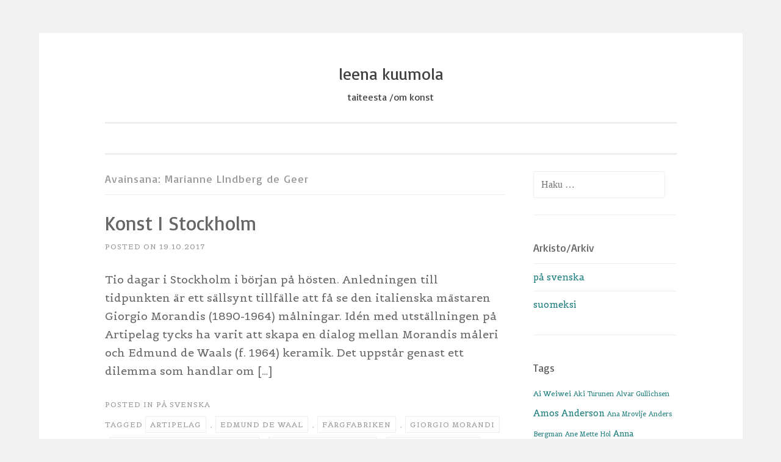

--- FILE ---
content_type: text/html; charset=UTF-8
request_url: https://www.leenakuumola.fi/tag/marianne-lindberg-de-geer/
body_size: 11911
content:
<!DOCTYPE html>
<html lang="fi">
<head>
<meta charset="UTF-8">
<meta name="viewport" content="width=device-width, initial-scale=1">
<link rel="profile" href="http://gmpg.org/xfn/11">
<link rel="pingback" href="https://www.leenakuumola.fi/xmlrpc.php">

<title>Marianne LIndberg de Geer &#8211; leena kuumola</title>
<meta name='robots' content='max-image-preview:large' />
<link rel='dns-prefetch' href='//fonts.googleapis.com' />
<link rel="alternate" type="application/rss+xml" title="leena kuumola &raquo; syöte" href="https://www.leenakuumola.fi/feed/" />
<link rel="alternate" type="application/rss+xml" title="leena kuumola &raquo; kommenttien syöte" href="https://www.leenakuumola.fi/comments/feed/" />
<link rel="alternate" type="application/rss+xml" title="leena kuumola &raquo; Marianne LIndberg de Geer avainsanan RSS-syöte" href="https://www.leenakuumola.fi/tag/marianne-lindberg-de-geer/feed/" />
<style id='wp-img-auto-sizes-contain-inline-css' type='text/css'>
img:is([sizes=auto i],[sizes^="auto," i]){contain-intrinsic-size:3000px 1500px}
/*# sourceURL=wp-img-auto-sizes-contain-inline-css */
</style>

<style id='wp-emoji-styles-inline-css' type='text/css'>

	img.wp-smiley, img.emoji {
		display: inline !important;
		border: none !important;
		box-shadow: none !important;
		height: 1em !important;
		width: 1em !important;
		margin: 0 0.07em !important;
		vertical-align: -0.1em !important;
		background: none !important;
		padding: 0 !important;
	}
/*# sourceURL=wp-emoji-styles-inline-css */
</style>
<link rel='stylesheet' id='wp-block-library-css' href='https://www.leenakuumola.fi/wp-includes/css/dist/block-library/style.min.css?ver=6.9' type='text/css' media='all' />
<style id='global-styles-inline-css' type='text/css'>
:root{--wp--preset--aspect-ratio--square: 1;--wp--preset--aspect-ratio--4-3: 4/3;--wp--preset--aspect-ratio--3-4: 3/4;--wp--preset--aspect-ratio--3-2: 3/2;--wp--preset--aspect-ratio--2-3: 2/3;--wp--preset--aspect-ratio--16-9: 16/9;--wp--preset--aspect-ratio--9-16: 9/16;--wp--preset--color--black: #000000;--wp--preset--color--cyan-bluish-gray: #abb8c3;--wp--preset--color--white: #ffffff;--wp--preset--color--pale-pink: #f78da7;--wp--preset--color--vivid-red: #cf2e2e;--wp--preset--color--luminous-vivid-orange: #ff6900;--wp--preset--color--luminous-vivid-amber: #fcb900;--wp--preset--color--light-green-cyan: #7bdcb5;--wp--preset--color--vivid-green-cyan: #00d084;--wp--preset--color--pale-cyan-blue: #8ed1fc;--wp--preset--color--vivid-cyan-blue: #0693e3;--wp--preset--color--vivid-purple: #9b51e0;--wp--preset--gradient--vivid-cyan-blue-to-vivid-purple: linear-gradient(135deg,rgb(6,147,227) 0%,rgb(155,81,224) 100%);--wp--preset--gradient--light-green-cyan-to-vivid-green-cyan: linear-gradient(135deg,rgb(122,220,180) 0%,rgb(0,208,130) 100%);--wp--preset--gradient--luminous-vivid-amber-to-luminous-vivid-orange: linear-gradient(135deg,rgb(252,185,0) 0%,rgb(255,105,0) 100%);--wp--preset--gradient--luminous-vivid-orange-to-vivid-red: linear-gradient(135deg,rgb(255,105,0) 0%,rgb(207,46,46) 100%);--wp--preset--gradient--very-light-gray-to-cyan-bluish-gray: linear-gradient(135deg,rgb(238,238,238) 0%,rgb(169,184,195) 100%);--wp--preset--gradient--cool-to-warm-spectrum: linear-gradient(135deg,rgb(74,234,220) 0%,rgb(151,120,209) 20%,rgb(207,42,186) 40%,rgb(238,44,130) 60%,rgb(251,105,98) 80%,rgb(254,248,76) 100%);--wp--preset--gradient--blush-light-purple: linear-gradient(135deg,rgb(255,206,236) 0%,rgb(152,150,240) 100%);--wp--preset--gradient--blush-bordeaux: linear-gradient(135deg,rgb(254,205,165) 0%,rgb(254,45,45) 50%,rgb(107,0,62) 100%);--wp--preset--gradient--luminous-dusk: linear-gradient(135deg,rgb(255,203,112) 0%,rgb(199,81,192) 50%,rgb(65,88,208) 100%);--wp--preset--gradient--pale-ocean: linear-gradient(135deg,rgb(255,245,203) 0%,rgb(182,227,212) 50%,rgb(51,167,181) 100%);--wp--preset--gradient--electric-grass: linear-gradient(135deg,rgb(202,248,128) 0%,rgb(113,206,126) 100%);--wp--preset--gradient--midnight: linear-gradient(135deg,rgb(2,3,129) 0%,rgb(40,116,252) 100%);--wp--preset--font-size--small: 13px;--wp--preset--font-size--medium: 20px;--wp--preset--font-size--large: 36px;--wp--preset--font-size--x-large: 42px;--wp--preset--spacing--20: 0.44rem;--wp--preset--spacing--30: 0.67rem;--wp--preset--spacing--40: 1rem;--wp--preset--spacing--50: 1.5rem;--wp--preset--spacing--60: 2.25rem;--wp--preset--spacing--70: 3.38rem;--wp--preset--spacing--80: 5.06rem;--wp--preset--shadow--natural: 6px 6px 9px rgba(0, 0, 0, 0.2);--wp--preset--shadow--deep: 12px 12px 50px rgba(0, 0, 0, 0.4);--wp--preset--shadow--sharp: 6px 6px 0px rgba(0, 0, 0, 0.2);--wp--preset--shadow--outlined: 6px 6px 0px -3px rgb(255, 255, 255), 6px 6px rgb(0, 0, 0);--wp--preset--shadow--crisp: 6px 6px 0px rgb(0, 0, 0);}:where(.is-layout-flex){gap: 0.5em;}:where(.is-layout-grid){gap: 0.5em;}body .is-layout-flex{display: flex;}.is-layout-flex{flex-wrap: wrap;align-items: center;}.is-layout-flex > :is(*, div){margin: 0;}body .is-layout-grid{display: grid;}.is-layout-grid > :is(*, div){margin: 0;}:where(.wp-block-columns.is-layout-flex){gap: 2em;}:where(.wp-block-columns.is-layout-grid){gap: 2em;}:where(.wp-block-post-template.is-layout-flex){gap: 1.25em;}:where(.wp-block-post-template.is-layout-grid){gap: 1.25em;}.has-black-color{color: var(--wp--preset--color--black) !important;}.has-cyan-bluish-gray-color{color: var(--wp--preset--color--cyan-bluish-gray) !important;}.has-white-color{color: var(--wp--preset--color--white) !important;}.has-pale-pink-color{color: var(--wp--preset--color--pale-pink) !important;}.has-vivid-red-color{color: var(--wp--preset--color--vivid-red) !important;}.has-luminous-vivid-orange-color{color: var(--wp--preset--color--luminous-vivid-orange) !important;}.has-luminous-vivid-amber-color{color: var(--wp--preset--color--luminous-vivid-amber) !important;}.has-light-green-cyan-color{color: var(--wp--preset--color--light-green-cyan) !important;}.has-vivid-green-cyan-color{color: var(--wp--preset--color--vivid-green-cyan) !important;}.has-pale-cyan-blue-color{color: var(--wp--preset--color--pale-cyan-blue) !important;}.has-vivid-cyan-blue-color{color: var(--wp--preset--color--vivid-cyan-blue) !important;}.has-vivid-purple-color{color: var(--wp--preset--color--vivid-purple) !important;}.has-black-background-color{background-color: var(--wp--preset--color--black) !important;}.has-cyan-bluish-gray-background-color{background-color: var(--wp--preset--color--cyan-bluish-gray) !important;}.has-white-background-color{background-color: var(--wp--preset--color--white) !important;}.has-pale-pink-background-color{background-color: var(--wp--preset--color--pale-pink) !important;}.has-vivid-red-background-color{background-color: var(--wp--preset--color--vivid-red) !important;}.has-luminous-vivid-orange-background-color{background-color: var(--wp--preset--color--luminous-vivid-orange) !important;}.has-luminous-vivid-amber-background-color{background-color: var(--wp--preset--color--luminous-vivid-amber) !important;}.has-light-green-cyan-background-color{background-color: var(--wp--preset--color--light-green-cyan) !important;}.has-vivid-green-cyan-background-color{background-color: var(--wp--preset--color--vivid-green-cyan) !important;}.has-pale-cyan-blue-background-color{background-color: var(--wp--preset--color--pale-cyan-blue) !important;}.has-vivid-cyan-blue-background-color{background-color: var(--wp--preset--color--vivid-cyan-blue) !important;}.has-vivid-purple-background-color{background-color: var(--wp--preset--color--vivid-purple) !important;}.has-black-border-color{border-color: var(--wp--preset--color--black) !important;}.has-cyan-bluish-gray-border-color{border-color: var(--wp--preset--color--cyan-bluish-gray) !important;}.has-white-border-color{border-color: var(--wp--preset--color--white) !important;}.has-pale-pink-border-color{border-color: var(--wp--preset--color--pale-pink) !important;}.has-vivid-red-border-color{border-color: var(--wp--preset--color--vivid-red) !important;}.has-luminous-vivid-orange-border-color{border-color: var(--wp--preset--color--luminous-vivid-orange) !important;}.has-luminous-vivid-amber-border-color{border-color: var(--wp--preset--color--luminous-vivid-amber) !important;}.has-light-green-cyan-border-color{border-color: var(--wp--preset--color--light-green-cyan) !important;}.has-vivid-green-cyan-border-color{border-color: var(--wp--preset--color--vivid-green-cyan) !important;}.has-pale-cyan-blue-border-color{border-color: var(--wp--preset--color--pale-cyan-blue) !important;}.has-vivid-cyan-blue-border-color{border-color: var(--wp--preset--color--vivid-cyan-blue) !important;}.has-vivid-purple-border-color{border-color: var(--wp--preset--color--vivid-purple) !important;}.has-vivid-cyan-blue-to-vivid-purple-gradient-background{background: var(--wp--preset--gradient--vivid-cyan-blue-to-vivid-purple) !important;}.has-light-green-cyan-to-vivid-green-cyan-gradient-background{background: var(--wp--preset--gradient--light-green-cyan-to-vivid-green-cyan) !important;}.has-luminous-vivid-amber-to-luminous-vivid-orange-gradient-background{background: var(--wp--preset--gradient--luminous-vivid-amber-to-luminous-vivid-orange) !important;}.has-luminous-vivid-orange-to-vivid-red-gradient-background{background: var(--wp--preset--gradient--luminous-vivid-orange-to-vivid-red) !important;}.has-very-light-gray-to-cyan-bluish-gray-gradient-background{background: var(--wp--preset--gradient--very-light-gray-to-cyan-bluish-gray) !important;}.has-cool-to-warm-spectrum-gradient-background{background: var(--wp--preset--gradient--cool-to-warm-spectrum) !important;}.has-blush-light-purple-gradient-background{background: var(--wp--preset--gradient--blush-light-purple) !important;}.has-blush-bordeaux-gradient-background{background: var(--wp--preset--gradient--blush-bordeaux) !important;}.has-luminous-dusk-gradient-background{background: var(--wp--preset--gradient--luminous-dusk) !important;}.has-pale-ocean-gradient-background{background: var(--wp--preset--gradient--pale-ocean) !important;}.has-electric-grass-gradient-background{background: var(--wp--preset--gradient--electric-grass) !important;}.has-midnight-gradient-background{background: var(--wp--preset--gradient--midnight) !important;}.has-small-font-size{font-size: var(--wp--preset--font-size--small) !important;}.has-medium-font-size{font-size: var(--wp--preset--font-size--medium) !important;}.has-large-font-size{font-size: var(--wp--preset--font-size--large) !important;}.has-x-large-font-size{font-size: var(--wp--preset--font-size--x-large) !important;}
/*# sourceURL=global-styles-inline-css */
</style>

<style id='classic-theme-styles-inline-css' type='text/css'>
/*! This file is auto-generated */
.wp-block-button__link{color:#fff;background-color:#32373c;border-radius:9999px;box-shadow:none;text-decoration:none;padding:calc(.667em + 2px) calc(1.333em + 2px);font-size:1.125em}.wp-block-file__button{background:#32373c;color:#fff;text-decoration:none}
/*# sourceURL=/wp-includes/css/classic-themes.min.css */
</style>
<link rel='stylesheet' id='sosimple-style-css' href='https://www.leenakuumola.fi/wp-content/themes/sosimple/style.css?ver=6.9' type='text/css' media='all' />
<link rel='stylesheet' id='sosimple-fonts-css' href='//fonts.googleapis.com/css?family=Basic%7CBelgrano&#038;subset=latin%2Clatin-ext' type='text/css' media='all' />
<link rel='stylesheet' id='genericons-css' href='https://www.leenakuumola.fi/wp-content/themes/sosimple/genericons/genericons.css?ver=3.0.3' type='text/css' media='all' />
<script type="text/javascript" src="https://www.leenakuumola.fi/wp-includes/js/jquery/jquery.min.js?ver=3.7.1" id="jquery-core-js"></script>
<script type="text/javascript" src="https://www.leenakuumola.fi/wp-includes/js/jquery/jquery-migrate.min.js?ver=3.4.1" id="jquery-migrate-js"></script>
<link rel="https://api.w.org/" href="https://www.leenakuumola.fi/wp-json/" /><link rel="alternate" title="JSON" type="application/json" href="https://www.leenakuumola.fi/wp-json/wp/v2/tags/311" /><link rel="EditURI" type="application/rsd+xml" title="RSD" href="https://www.leenakuumola.fi/xmlrpc.php?rsd" />
<meta name="generator" content="WordPress 6.9" />
<style type="text/css">@import url(//fonts.googleapis.com/css?family=Basic);
@import url(//fonts.googleapis.com/css?family=Belgrano);h1, h2, h3, h4, h5, h6 { font-family: "Basic" !important }
body, .herotext, .herobuttons .button { font-family: "Belgrano" !important }</style>	<style type="text/css">
			.site-title a,
		.site-description {
			color: #444444;
		}
		</style>
	<style type="text/css" id="custom-background-css">
body.custom-background { background-color: #f2f2f2; }
</style>
	</head>

<body class="archive tag tag-marianne-lindberg-de-geer tag-311 custom-background wp-theme-sosimple">
<div id="page" class="hfeed site">
	<a class="skip-link screen-reader-text" href="#content">Skip to content</a>

	<header id="masthead" class="site-header" role="banner">
		<div class="site-branding">
						
						    <hgroup>
			        <h1 class='site-title'><a href='https://www.leenakuumola.fi/' title='leena kuumola' rel='home'>leena kuumola</a></h1>
			        <h2 class='site-description'>taiteesta /om konst</h2>
			    </hgroup>
					</div><!-- .site-branding -->

		<nav id="site-navigation" class="main-navigation" role="navigation">
			<button class="menu-toggle" aria-controls="primary-menu" aria-expanded="false">Primary Menu</button>
			<div id="primary-menu" class="menu"></div>
		</nav><!-- #site-navigation -->
	</header><!-- #masthead -->

	<div class="sosimple-breadcrumbs">
			</div><!-- .sosimple-breadcrumbs -->

	

	<div id="content" class="site-content">

	<div id="primary" class="content-area">
		<main id="main" class="site-main" role="main">

		
			<header class="page-header">
				<h1 class="page-title">Avainsana: <span>Marianne LIndberg de Geer</span></h1>			</header><!-- .page-header -->

						
				
<article id="post-811" class="post-811 post type-post status-publish format-standard hentry category-arkiv-pa-svenska tag-artipelag tag-edmund-de-waal tag-fargfabriken tag-giorgio-morandi tag-marianne-lindberg-de-geer tag-marie-louise-ekman tag-moderna-museet">
	<header class="entry-header">
		<h1 class="entry-title"><a href="https://www.leenakuumola.fi/arkiv-pa-svenska/konst-i-stockholm/" rel="bookmark">Konst i Stockholm</a></h1>
				<div class="entry-meta">
			<span class="posted-on">Posted on <a href="https://www.leenakuumola.fi/arkiv-pa-svenska/konst-i-stockholm/" rel="bookmark"><time class="entry-date published" datetime="2017-10-19T21:47:01+03:00">19.10.2017</time><time class="updated" datetime="2018-11-24T12:27:17+02:00">24.11.2018</time></a></span><span class="byline"> by <span class="author vcard"><a class="url fn n" href="https://www.leenakuumola.fi/author/admin/">Leena</a></span></span>		</div><!-- .entry-meta -->
			</header><!-- .entry-header -->
		<div class="entry-content">

	<p>Tio dagar i Stockholm i början på hösten. Anledningen till tidpunkten är ett sällsynt tillfälle att få se den italienska mästaren Giorgio Morandis (1890-1964) målningar. Idén med utställningen på Artipelag tycks ha varit att skapa en dialog mellan Morandis måleri och Edmund de Waals (f. 1964) keramik. Det uppstår genast ett dilemma som handlar om [&hellip;]</p>
			</div><!-- .entry-content -->

	<footer class="entry-footer">
		<span class="cat-links">Posted in <a href="https://www.leenakuumola.fi/category/arkiv-pa-svenska/" rel="category tag">på svenska</a></span><span class="tags-links">Tagged <a href="https://www.leenakuumola.fi/tag/artipelag/" rel="tag">Artipelag</a>, <a href="https://www.leenakuumola.fi/tag/edmund-de-waal/" rel="tag">Edmund de Waal</a>, <a href="https://www.leenakuumola.fi/tag/fargfabriken/" rel="tag">Färgfabriken</a>, <a href="https://www.leenakuumola.fi/tag/giorgio-morandi/" rel="tag">Giorgio Morandi</a>, <a href="https://www.leenakuumola.fi/tag/marianne-lindberg-de-geer/" rel="tag">Marianne LIndberg de Geer</a>, <a href="https://www.leenakuumola.fi/tag/marie-louise-ekman/" rel="tag">Marie Louise Ekman</a>, <a href="https://www.leenakuumola.fi/tag/moderna-museet/" rel="tag">Moderna museet</a></span>	</footer><!-- .entry-footer -->
</article><!-- #post-## -->

			
			
		
		</main><!-- #main -->
	</div><!-- #primary -->


<div id="secondary" class="widget-area" role="complementary">
	<aside id="search-2" class="widget widget_search"><form role="search" method="get" class="search-form" action="https://www.leenakuumola.fi/">
				<label>
					<span class="screen-reader-text">Haku:</span>
					<input type="search" class="search-field" placeholder="Haku &hellip;" value="" name="s" />
				</label>
				<input type="submit" class="search-submit" value="Hae" />
			</form></aside><aside id="categories-4" class="widget widget_categories"><h1 class="widget-title">Arkisto/Arkiv</h1>
			<ul>
					<li class="cat-item cat-item-5"><a href="https://www.leenakuumola.fi/category/arkiv-pa-svenska/">på svenska</a>
</li>
	<li class="cat-item cat-item-4"><a href="https://www.leenakuumola.fi/category/arkisto-suomeksi/">suomeksi</a>
</li>
			</ul>

			</aside><aside id="f2-tagcloud-2" class="widget widget_f2-tagcloud"><h1 class="widget-title">Tags</h1><div class="tagcloud"><a href="https://www.leenakuumola.fi/tag/ai-weiwei/" class="tag-cloud-link tag-link-17 tag-link-position-1" style="font-size: 9.1943127962085pt;" aria-label="Ai Weiwei (2 kohdetta)">Ai Weiwei</a>
<a href="https://www.leenakuumola.fi/tag/aki-turunen/" class="tag-cloud-link tag-link-242 tag-link-position-2" style="font-size: 8pt;" aria-label="Aki Turunen (1 kohde)">Aki Turunen</a>
<a href="https://www.leenakuumola.fi/tag/alvar-gullichsen/" class="tag-cloud-link tag-link-350 tag-link-position-3" style="font-size: 8pt;" aria-label="Alvar Gullichsen (1 kohde)">Alvar Gullichsen</a>
<a href="https://www.leenakuumola.fi/tag/amos-anderson/" class="tag-cloud-link tag-link-141 tag-link-position-4" style="font-size: 11.184834123223pt;" aria-label="Amos Anderson (5 kohdetta)">Amos Anderson</a>
<a href="https://www.leenakuumola.fi/tag/ana-mrovlje/" class="tag-cloud-link tag-link-335 tag-link-position-5" style="font-size: 8pt;" aria-label="Ana Mrovlje (1 kohde)">Ana Mrovlje</a>
<a href="https://www.leenakuumola.fi/tag/anders-bergman/" class="tag-cloud-link tag-link-246 tag-link-position-6" style="font-size: 8pt;" aria-label="Anders Bergman (1 kohde)">Anders Bergman</a>
<a href="https://www.leenakuumola.fi/tag/ane-mette-hol/" class="tag-cloud-link tag-link-235 tag-link-position-7" style="font-size: 8pt;" aria-label="Ane Mette Hol (1 kohde)">Ane Mette Hol</a>
<a href="https://www.leenakuumola.fi/tag/anna-retulainen/" class="tag-cloud-link tag-link-31 tag-link-position-8" style="font-size: 9.9905213270142pt;" aria-label="Anna Retulainen (3 kohdetta)">Anna Retulainen</a>
<a href="https://www.leenakuumola.fi/tag/anna-uddenberg/" class="tag-cloud-link tag-link-313 tag-link-position-9" style="font-size: 8pt;" aria-label="Anna Uddenberg (1 kohde)">Anna Uddenberg</a>
<a href="https://www.leenakuumola.fi/tag/anna-ulff/" class="tag-cloud-link tag-link-283 tag-link-position-10" style="font-size: 8pt;" aria-label="Anna Ulff (1 kohde)">Anna Ulff</a>
<a href="https://www.leenakuumola.fi/tag/anssi-pulkkinen/" class="tag-cloud-link tag-link-201 tag-link-position-11" style="font-size: 9.1943127962085pt;" aria-label="Anssi Pulkkinen (2 kohdetta)">Anssi Pulkkinen</a>
<a href="https://www.leenakuumola.fi/tag/antti-keitila/" class="tag-cloud-link tag-link-51 tag-link-position-12" style="font-size: 9.1943127962085pt;" aria-label="Antti Keitilä (2 kohdetta)">Antti Keitilä</a>
<a href="https://www.leenakuumola.fi/tag/antti-nyyssola/" class="tag-cloud-link tag-link-203 tag-link-position-13" style="font-size: 9.1943127962085pt;" aria-label="Antti Nyyssölä (2 kohdetta)">Antti Nyyssölä</a>
<a href="https://www.leenakuumola.fi/tag/antti-oikarinen/" class="tag-cloud-link tag-link-114 tag-link-position-14" style="font-size: 9.1943127962085pt;" aria-label="Antti Oikarinen (2 kohdetta)">Antti Oikarinen</a>
<a href="https://www.leenakuumola.fi/tag/anu-tuominen/" class="tag-cloud-link tag-link-237 tag-link-position-15" style="font-size: 9.1943127962085pt;" aria-label="Anu Tuominen (2 kohdetta)">Anu Tuominen</a>
<a href="https://www.leenakuumola.fi/tag/ars11/" class="tag-cloud-link tag-link-181 tag-link-position-16" style="font-size: 9.1943127962085pt;" aria-label="ARS11 (2 kohdetta)">ARS11</a>
<a href="https://www.leenakuumola.fi/tag/artipelag/" class="tag-cloud-link tag-link-306 tag-link-position-17" style="font-size: 8pt;" aria-label="Artipelag (1 kohde)">Artipelag</a>
<a href="https://www.leenakuumola.fi/tag/bangkok/" class="tag-cloud-link tag-link-145 tag-link-position-18" style="font-size: 9.1943127962085pt;" aria-label="Bangkok (2 kohdetta)">Bangkok</a>
<a href="https://www.leenakuumola.fi/tag/berliini/" class="tag-cloud-link tag-link-323 tag-link-position-19" style="font-size: 8pt;" aria-label="Berliini (1 kohde)">Berliini</a>
<a href="https://www.leenakuumola.fi/tag/beryl-furman/" class="tag-cloud-link tag-link-348 tag-link-position-20" style="font-size: 8pt;" aria-label="Beryl Furman (1 kohde)">Beryl Furman</a>
<a href="https://www.leenakuumola.fi/tag/bildkonstakademin/" class="tag-cloud-link tag-link-42 tag-link-position-21" style="font-size: 12.909952606635pt;" aria-label="Bildkonstakademin (10 kohdetta)">Bildkonstakademin</a>
<a href="https://www.leenakuumola.fi/tag/carolus-enckell/" class="tag-cloud-link tag-link-142 tag-link-position-22" style="font-size: 9.9905213270142pt;" aria-label="Carolus Enckell (3 kohdetta)">Carolus Enckell</a>
<a href="https://www.leenakuumola.fi/tag/charlotta-ostlund/" class="tag-cloud-link tag-link-14 tag-link-position-23" style="font-size: 9.9905213270142pt;" aria-label="Charlotta Östlund (3 kohdetta)">Charlotta Östlund</a>
<a href="https://www.leenakuumola.fi/tag/christina-backsbacka/" class="tag-cloud-link tag-link-361 tag-link-position-24" style="font-size: 8pt;" aria-label="Christina Bäcksbacka (1 kohde)">Christina Bäcksbacka</a>
<a href="https://www.leenakuumola.fi/tag/christine-odlund/" class="tag-cloud-link tag-link-287 tag-link-position-25" style="font-size: 8pt;" aria-label="Christine Ödlund (1 kohde)">Christine Ödlund</a>
<a href="https://www.leenakuumola.fi/tag/denise-ziegler/" class="tag-cloud-link tag-link-80 tag-link-position-26" style="font-size: 10.654028436019pt;" aria-label="Denise Ziegler (4 kohdetta)">Denise Ziegler</a>
<a href="https://www.leenakuumola.fi/tag/diego-bruno/" class="tag-cloud-link tag-link-236 tag-link-position-27" style="font-size: 8pt;" aria-label="Diego Bruno (1 kohde)">Diego Bruno</a>
<a href="https://www.leenakuumola.fi/tag/donna-kukama/" class="tag-cloud-link tag-link-320 tag-link-position-28" style="font-size: 8pt;" aria-label="Donna Kukama (1 kohde)">Donna Kukama</a>
<a href="https://www.leenakuumola.fi/tag/ebba-bohlin/" class="tag-cloud-link tag-link-233 tag-link-position-29" style="font-size: 8pt;" aria-label="Ebba Bohlin (1 kohde)">Ebba Bohlin</a>
<a href="https://www.leenakuumola.fi/tag/edmund-de-waal/" class="tag-cloud-link tag-link-308 tag-link-position-30" style="font-size: 8pt;" aria-label="Edmund de Waal (1 kohde)">Edmund de Waal</a>
<a href="https://www.leenakuumola.fi/tag/eija-liisa-ahtila/" class="tag-cloud-link tag-link-74 tag-link-position-31" style="font-size: 9.1943127962085pt;" aria-label="Eija-Liisa Ahtila (2 kohdetta)">Eija-Liisa Ahtila</a>
<a href="https://www.leenakuumola.fi/tag/elina-brotherus/" class="tag-cloud-link tag-link-79 tag-link-position-32" style="font-size: 9.1943127962085pt;" aria-label="Elina Brotherus (2 kohdetta)">Elina Brotherus</a>
<a href="https://www.leenakuumola.fi/tag/elina-merenmies/" class="tag-cloud-link tag-link-195 tag-link-position-33" style="font-size: 9.9905213270142pt;" aria-label="Elina Merenmies (3 kohdetta)">Elina Merenmies</a>
<a href="https://www.leenakuumola.fi/tag/elina-talvensaari/" class="tag-cloud-link tag-link-354 tag-link-position-34" style="font-size: 8pt;" aria-label="Elina Talvensaari (1 kohde)">Elina Talvensaari</a>
<a href="https://www.leenakuumola.fi/tag/elsa-salonen/" class="tag-cloud-link tag-link-364 tag-link-position-35" style="font-size: 8pt;" aria-label="Elsa Salonen (1 kohde)">Elsa Salonen</a>
<a href="https://www.leenakuumola.fi/tag/emma/" class="tag-cloud-link tag-link-281 tag-link-position-36" style="font-size: 9.1943127962085pt;" aria-label="Emma (2 kohdetta)">Emma</a>
<a href="https://www.leenakuumola.fi/tag/emma-ronnholm/" class="tag-cloud-link tag-link-238 tag-link-position-37" style="font-size: 9.1943127962085pt;" aria-label="Emma Rönnholm (2 kohdetta)">Emma Rönnholm</a>
<a href="https://www.leenakuumola.fi/tag/ernst-mether-borgstrom/" class="tag-cloud-link tag-link-321 tag-link-position-38" style="font-size: 8pt;" aria-label="Ernst Mether-Borgström (1 kohde)">Ernst Mether-Borgström</a>
<a href="https://www.leenakuumola.fi/tag/fikret-atay/" class="tag-cloud-link tag-link-230 tag-link-position-39" style="font-size: 8pt;" aria-label="Fikret Atay (1 kohde)">Fikret Atay</a>
<a href="https://www.leenakuumola.fi/tag/forum-box/" class="tag-cloud-link tag-link-143 tag-link-position-40" style="font-size: 13.971563981043pt;" aria-label="Forum Box (15 kohdetta)">Forum Box</a>
<a href="https://www.leenakuumola.fi/tag/fargfabriken/" class="tag-cloud-link tag-link-309 tag-link-position-41" style="font-size: 8pt;" aria-label="Färgfabriken (1 kohde)">Färgfabriken</a>
<a href="https://www.leenakuumola.fi/tag/galerie-anhava/" class="tag-cloud-link tag-link-136 tag-link-position-42" style="font-size: 13.971563981043pt;" aria-label="Galerie Anhava (15 kohdetta)">Galerie Anhava</a>
<a href="https://www.leenakuumola.fi/tag/galerie-forsblom/" class="tag-cloud-link tag-link-144 tag-link-position-43" style="font-size: 11.184834123223pt;" aria-label="Galerie Forsblom (5 kohdetta)">Galerie Forsblom</a>
<a href="https://www.leenakuumola.fi/tag/galleria-ama/" class="tag-cloud-link tag-link-164 tag-link-position-44" style="font-size: 9.9905213270142pt;" aria-label="galleria Ama (3 kohdetta)">galleria Ama</a>
<a href="https://www.leenakuumola.fi/tag/galleria-heino/" class="tag-cloud-link tag-link-156 tag-link-position-45" style="font-size: 10.654028436019pt;" aria-label="galleria Heino (4 kohdetta)">galleria Heino</a>
<a href="https://www.leenakuumola.fi/tag/galleria-huuto-thomas-westphal-anna-seppala/" class="tag-cloud-link tag-link-332 tag-link-position-46" style="font-size: 8pt;" aria-label="GALLERIA HUUTO THOMAS WESTPHAL ANNA SEPPÄLÄ (1 kohde)">GALLERIA HUUTO THOMAS WESTPHAL ANNA SEPPÄLÄ</a>
<a href="https://www.leenakuumola.fi/tag/galleria-katariina/" class="tag-cloud-link tag-link-134 tag-link-position-47" style="font-size: 9.1943127962085pt;" aria-label="Galleria Katariina (2 kohdetta)">Galleria Katariina</a>
<a href="https://www.leenakuumola.fi/tag/galleria-lapinlahti/" class="tag-cloud-link tag-link-302 tag-link-position-48" style="font-size: 8pt;" aria-label="Galleria Lapinlahti (1 kohde)">Galleria Lapinlahti</a>
<a href="https://www.leenakuumola.fi/tag/galleria-muu/" class="tag-cloud-link tag-link-327 tag-link-position-49" style="font-size: 8pt;" aria-label="Galleria Muu (1 kohde)">Galleria Muu</a>
<a href="https://www.leenakuumola.fi/tag/galleria-sculptor/" class="tag-cloud-link tag-link-328 tag-link-position-50" style="font-size: 9.9905213270142pt;" aria-label="Galleria Sculptor (3 kohdetta)">Galleria Sculptor</a>
<a href="https://www.leenakuumola.fi/tag/galleri-heino/" class="tag-cloud-link tag-link-158 tag-link-position-51" style="font-size: 9.1943127962085pt;" aria-label="galleri Heino (2 kohdetta)">galleri Heino</a>
<a href="https://www.leenakuumola.fi/tag/galleri-huuto/" class="tag-cloud-link tag-link-210 tag-link-position-52" style="font-size: 9.1943127962085pt;" aria-label="galleri Huuto (2 kohdetta)">galleri Huuto</a>
<a href="https://www.leenakuumola.fi/tag/galleri-jangva/" class="tag-cloud-link tag-link-198 tag-link-position-53" style="font-size: 9.1943127962085pt;" aria-label="galleri Jangva (2 kohdetta)">galleri Jangva</a>
<a href="https://www.leenakuumola.fi/tag/galleri-sinne/" class="tag-cloud-link tag-link-131 tag-link-position-54" style="font-size: 13.838862559242pt;" aria-label="galleri Sinne (14 kohdetta)">galleri Sinne</a>
<a href="https://www.leenakuumola.fi/tag/giorgio-morandi/" class="tag-cloud-link tag-link-307 tag-link-position-55" style="font-size: 8pt;" aria-label="Giorgio Morandi (1 kohde)">Giorgio Morandi</a>
<a href="https://www.leenakuumola.fi/tag/glogalleriet/" class="tag-cloud-link tag-link-200 tag-link-position-56" style="font-size: 11.649289099526pt;" aria-label="Glogalleriet (6 kohdetta)">Glogalleriet</a>
<a href="https://www.leenakuumola.fi/tag/goran-torrkulla/" class="tag-cloud-link tag-link-35 tag-link-position-57" style="font-size: 9.1943127962085pt;" aria-label="Göran Torrkulla (2 kohdetta)">Göran Torrkulla</a>
<a href="https://www.leenakuumola.fi/tag/ham/" class="tag-cloud-link tag-link-298 tag-link-position-58" style="font-size: 10.654028436019pt;" aria-label="HAM (4 kohdetta)">HAM</a>
<a href="https://www.leenakuumola.fi/tag/hami-bahadori/" class="tag-cloud-link tag-link-326 tag-link-position-59" style="font-size: 8pt;" aria-label="Hami Bahadori (1 kohde)">Hami Bahadori</a>
<a href="https://www.leenakuumola.fi/tag/hannele-kylanpaa/" class="tag-cloud-link tag-link-363 tag-link-position-60" style="font-size: 8pt;" aria-label="Hannele Kylänpää (1 kohde)">Hannele Kylänpää</a>
<a href="https://www.leenakuumola.fi/tag/hannu-siren/" class="tag-cloud-link tag-link-36 tag-link-position-61" style="font-size: 9.1943127962085pt;" aria-label="Hannu Sirén (2 kohdetta)">Hannu Sirén</a>
<a href="https://www.leenakuumola.fi/tag/hans-rosenstrom/" class="tag-cloud-link tag-link-174 tag-link-position-62" style="font-size: 9.9905213270142pt;" aria-label="Hans Rosenström (3 kohdetta)">Hans Rosenström</a>
<a href="https://www.leenakuumola.fi/tag/hbl/" class="tag-cloud-link tag-link-8 tag-link-position-63" style="font-size: 22pt;" aria-label="HBL (256 kohdetta)">HBL</a>
<a href="https://www.leenakuumola.fi/tag/heidi-lampenius/" class="tag-cloud-link tag-link-330 tag-link-position-64" style="font-size: 8pt;" aria-label="Heidi Lampenius (1 kohde)">Heidi Lampenius</a>
<a href="https://www.leenakuumola.fi/tag/heli-kurunsaari/" class="tag-cloud-link tag-link-269 tag-link-position-65" style="font-size: 9.1943127962085pt;" aria-label="Heli Kurunsaari (2 kohdetta)">Heli Kurunsaari</a>
<a href="https://www.leenakuumola.fi/tag/helsingfors-konsthall/" class="tag-cloud-link tag-link-133 tag-link-position-66" style="font-size: 13.175355450237pt;" aria-label="Helsingfors konsthall (11 kohdetta)">Helsingfors konsthall</a>
<a href="https://www.leenakuumola.fi/tag/helsinki-contemporary/" class="tag-cloud-link tag-link-240 tag-link-position-67" style="font-size: 9.9905213270142pt;" aria-label="Helsinki Contemporary (3 kohdetta)">Helsinki Contemporary</a>
<a href="https://www.leenakuumola.fi/tag/heta-kuchka/" class="tag-cloud-link tag-link-33 tag-link-position-68" style="font-size: 10.654028436019pt;" aria-label="Heta Kuchka (4 kohdetta)">Heta Kuchka</a>
<a href="https://www.leenakuumola.fi/tag/hippolyte/" class="tag-cloud-link tag-link-130 tag-link-position-69" style="font-size: 9.9905213270142pt;" aria-label="Hippolyte (3 kohdetta)">Hippolyte</a>
<a href="https://www.leenakuumola.fi/tag/huuto/" class="tag-cloud-link tag-link-219 tag-link-position-70" style="font-size: 9.9905213270142pt;" aria-label="Huuto (3 kohdetta)">Huuto</a>
<a href="https://www.leenakuumola.fi/tag/huuto-galleria/" class="tag-cloud-link tag-link-139 tag-link-position-71" style="font-size: 9.1943127962085pt;" aria-label="Huuto galleria (2 kohdetta)">Huuto galleria</a>
<a href="https://www.leenakuumola.fi/tag/hyaryllista/" class="tag-cloud-link tag-link-365 tag-link-position-72" style="font-size: 8pt;" aria-label="Hyäryllistä (1 kohde)">Hyäryllistä</a>
<a href="https://www.leenakuumola.fi/tag/ilmari-gryta/" class="tag-cloud-link tag-link-249 tag-link-position-73" style="font-size: 8pt;" aria-label="Ilmari Gryta (1 kohde)">Ilmari Gryta</a>
<a href="https://www.leenakuumola.fi/tag/inka-nieminen/" class="tag-cloud-link tag-link-270 tag-link-position-74" style="font-size: 8pt;" aria-label="Inka Nieminen (1 kohde)">Inka Nieminen</a>
<a href="https://www.leenakuumola.fi/tag/jaakko-karhunen/" class="tag-cloud-link tag-link-78 tag-link-position-75" style="font-size: 9.1943127962085pt;" aria-label="Jaakko Karhunen (2 kohdetta)">Jaakko Karhunen</a>
<a href="https://www.leenakuumola.fi/tag/jacob-dahlgren/" class="tag-cloud-link tag-link-91 tag-link-position-76" style="font-size: 9.1943127962085pt;" aria-label="Jacob Dahlgren (2 kohdetta)">Jacob Dahlgren</a>
<a href="https://www.leenakuumola.fi/tag/jani-anders-purhonen/" class="tag-cloud-link tag-link-349 tag-link-position-77" style="font-size: 8pt;" aria-label="Jani Anders Purhonen (1 kohde)">Jani Anders Purhonen</a>
<a href="https://www.leenakuumola.fi/tag/jani-ruscica/" class="tag-cloud-link tag-link-119 tag-link-position-78" style="font-size: 9.1943127962085pt;" aria-label="Jani Ruscica (2 kohdetta)">Jani Ruscica</a>
<a href="https://www.leenakuumola.fi/tag/jarkko-rasanen/" class="tag-cloud-link tag-link-46 tag-link-position-79" style="font-size: 9.1943127962085pt;" aria-label="Jarkko Räsänen (2 kohdetta)">Jarkko Räsänen</a>
<a href="https://www.leenakuumola.fi/tag/jenni-eskola/" class="tag-cloud-link tag-link-314 tag-link-position-80" style="font-size: 8pt;" aria-label="Jenni Eskola (1 kohde)">Jenni Eskola</a>
<a href="https://www.leenakuumola.fi/tag/johanna-ilvessalo/" class="tag-cloud-link tag-link-65 tag-link-position-81" style="font-size: 9.1943127962085pt;" aria-label="Johanna Ilvessalo (2 kohdetta)">Johanna Ilvessalo</a>
<a href="https://www.leenakuumola.fi/tag/john-cage/" class="tag-cloud-link tag-link-344 tag-link-position-82" style="font-size: 8pt;" aria-label="John Cage (1 kohde)">John Cage</a>
<a href="https://www.leenakuumola.fi/tag/jouko-korkeasaari/" class="tag-cloud-link tag-link-267 tag-link-position-83" style="font-size: 9.1943127962085pt;" aria-label="Jouko Korkeasaari (2 kohdetta)">Jouko Korkeasaari</a>
<a href="https://www.leenakuumola.fi/tag/jouni-kujansuu/" class="tag-cloud-link tag-link-251 tag-link-position-84" style="font-size: 8pt;" aria-label="Jouni Kujansuu (1 kohde)">Jouni Kujansuu</a>
<a href="https://www.leenakuumola.fi/tag/juha-menna/" class="tag-cloud-link tag-link-261 tag-link-position-85" style="font-size: 8pt;" aria-label="Juha Menna (1 kohde)">Juha Menna</a>
<a href="https://www.leenakuumola.fi/tag/juhana-blomstedt/" class="tag-cloud-link tag-link-58 tag-link-position-86" style="font-size: 9.1943127962085pt;" aria-label="Juhana Blomstedt (2 kohdetta)">Juhana Blomstedt</a>
<a href="https://www.leenakuumola.fi/tag/juhana-moisander/" class="tag-cloud-link tag-link-303 tag-link-position-87" style="font-size: 8pt;" aria-label="Juhana Moisander (1 kohde)">Juhana Moisander</a>
<a href="https://www.leenakuumola.fi/tag/juha-pekka-matias-laakkonen/" class="tag-cloud-link tag-link-319 tag-link-position-88" style="font-size: 8pt;" aria-label="Juha Pekka Matias Laakkonen (1 kohde)">Juha Pekka Matias Laakkonen</a>
<a href="https://www.leenakuumola.fi/tag/juha-van-ingen/" class="tag-cloud-link tag-link-172 tag-link-position-89" style="font-size: 9.1943127962085pt;" aria-label="Juha van Ingen (2 kohdetta)">Juha van Ingen</a>
<a href="https://www.leenakuumola.fi/tag/jukka-hautamaki/" class="tag-cloud-link tag-link-20 tag-link-position-90" style="font-size: 9.1943127962085pt;" aria-label="Jukka Hautamäki (2 kohdetta)">Jukka Hautamäki</a>
<a href="https://www.leenakuumola.fi/tag/jukka-korkeila/" class="tag-cloud-link tag-link-115 tag-link-position-91" style="font-size: 9.1943127962085pt;" aria-label="Jukka Korkeila (2 kohdetta)">Jukka Korkeila</a>
<a href="https://www.leenakuumola.fi/tag/jussi-heikkila/" class="tag-cloud-link tag-link-30 tag-link-position-92" style="font-size: 9.9905213270142pt;" aria-label="Jussi Heikkilä (3 kohdetta)">Jussi Heikkilä</a>
<a href="https://www.leenakuumola.fi/tag/juuso-noronkoski/" class="tag-cloud-link tag-link-254 tag-link-position-93" style="font-size: 8pt;" aria-label="Juuso Noronkoski (1 kohde)">Juuso Noronkoski</a>
<a href="https://www.leenakuumola.fi/tag/kaarina-kaikkonen/" class="tag-cloud-link tag-link-73 tag-link-position-94" style="font-size: 9.9905213270142pt;" aria-label="Kaarina Kaikkonen (3 kohdetta)">Kaarina Kaikkonen</a>
<a href="https://www.leenakuumola.fi/tag/kansallisteatterin-omapohja/" class="tag-cloud-link tag-link-263 tag-link-position-95" style="font-size: 8pt;" aria-label="Kansallisteatterin Omapohja (1 kohde)">Kansallisteatterin Omapohja</a>
<a href="https://www.leenakuumola.fi/tag/kari-caven/" class="tag-cloud-link tag-link-48 tag-link-position-96" style="font-size: 11.981042654028pt;" aria-label="Kari Cavén (7 kohdetta)">Kari Cavén</a>
<a href="https://www.leenakuumola.fi/tag/karoliina-hellberg/" class="tag-cloud-link tag-link-284 tag-link-position-97" style="font-size: 8pt;" aria-label="Karoliina Hellberg (1 kohde)">Karoliina Hellberg</a>
<a href="https://www.leenakuumola.fi/tag/katarina-reuter/" class="tag-cloud-link tag-link-13 tag-link-position-98" style="font-size: 10.654028436019pt;" aria-label="Katarina Reuter (4 kohdetta)">Katarina Reuter</a>
<a href="https://www.leenakuumola.fi/tag/kati-lehtonen/" class="tag-cloud-link tag-link-243 tag-link-position-99" style="font-size: 8pt;" aria-label="Kati Lehtonen (1 kohde)">Kati Lehtonen</a>
<a href="https://www.leenakuumola.fi/tag/kiasma/" class="tag-cloud-link tag-link-44 tag-link-position-100" style="font-size: 13.63981042654pt;" aria-label="Kiasma (13 kohdetta)">Kiasma</a>
<a href="https://www.leenakuumola.fi/tag/kohta/" class="tag-cloud-link tag-link-317 tag-link-position-101" style="font-size: 9.1943127962085pt;" aria-label="Kohta (2 kohdetta)">Kohta</a>
<a href="https://www.leenakuumola.fi/tag/konstsalongen/" class="tag-cloud-link tag-link-271 tag-link-position-102" style="font-size: 9.1943127962085pt;" aria-label="Konstsalongen (2 kohdetta)">Konstsalongen</a>
<a href="https://www.leenakuumola.fi/tag/kristian-smeds/" class="tag-cloud-link tag-link-262 tag-link-position-103" style="font-size: 8pt;" aria-label="Kristian Smeds (1 kohde)">Kristian Smeds</a>
<a href="https://www.leenakuumola.fi/tag/kristiina-maenpaa/" class="tag-cloud-link tag-link-357 tag-link-position-104" style="font-size: 8pt;" aria-label="Kristiina Mäenpää (1 kohde)">Kristiina Mäenpää</a>
<a href="https://www.leenakuumola.fi/tag/kristin-nordhoy/" class="tag-cloud-link tag-link-234 tag-link-position-105" style="font-size: 8pt;" aria-label="Kristin Nordhoy (1 kohde)">Kristin Nordhoy</a>
<a href="https://www.leenakuumola.fi/tag/kuvan-kevat/" class="tag-cloud-link tag-link-300 tag-link-position-106" style="font-size: 9.1943127962085pt;" aria-label="Kuvan kevät (2 kohdetta)">Kuvan kevät</a>
<a href="https://www.leenakuumola.fi/tag/kuvataideakatemia/" class="tag-cloud-link tag-link-81 tag-link-position-107" style="font-size: 11.981042654028pt;" aria-label="Kuvataideakatemia (7 kohdetta)">Kuvataideakatemia</a>
<a href="https://www.leenakuumola.fi/tag/ladislas-starewitch/" class="tag-cloud-link tag-link-231 tag-link-position-108" style="font-size: 8pt;" aria-label="Ladislas Starewitch (1 kohde)">Ladislas Starewitch</a>
<a href="https://www.leenakuumola.fi/tag/laura-kononen/" class="tag-cloud-link tag-link-239 tag-link-position-109" style="font-size: 8pt;" aria-label="Laura Könönen (1 kohde)">Laura Könönen</a>
<a href="https://www.leenakuumola.fi/tag/laura-wesamaa/" class="tag-cloud-link tag-link-286 tag-link-position-110" style="font-size: 8pt;" aria-label="Laura Wesamaa (1 kohde)">Laura Wesamaa</a>
<a href="https://www.leenakuumola.fi/tag/lauri-astala/" class="tag-cloud-link tag-link-77 tag-link-position-111" style="font-size: 9.1943127962085pt;" aria-label="Lauri Astala (2 kohdetta)">Lauri Astala</a>
<a href="https://www.leenakuumola.fi/tag/liisa-hilasvuori/" class="tag-cloud-link tag-link-244 tag-link-position-112" style="font-size: 8pt;" aria-label="Liisa Hilasvuori (1 kohde)">Liisa Hilasvuori</a>
<a href="https://www.leenakuumola.fi/tag/liisa-lounila/" class="tag-cloud-link tag-link-266 tag-link-position-113" style="font-size: 8pt;" aria-label="Liisa Lounila (1 kohde)">Liisa Lounila</a>
<a href="https://www.leenakuumola.fi/tag/lux-helsinki-lux-in/" class="tag-cloud-link tag-link-259 tag-link-position-114" style="font-size: 8pt;" aria-label="Lux Helsinki / Lux IN (1 kohde)">Lux Helsinki / Lux IN</a>
<a href="https://www.leenakuumola.fi/tag/maarit-mustonen/" class="tag-cloud-link tag-link-351 tag-link-position-115" style="font-size: 8pt;" aria-label="Maarit Mustonen (1 kohde)">Maarit Mustonen</a>
<a href="https://www.leenakuumola.fi/tag/maija-blafield/" class="tag-cloud-link tag-link-358 tag-link-position-116" style="font-size: 8pt;" aria-label="Maija Blåfield (1 kohde)">Maija Blåfield</a>
<a href="https://www.leenakuumola.fi/tag/maija-saksman/" class="tag-cloud-link tag-link-315 tag-link-position-117" style="font-size: 8pt;" aria-label="Maija Saksman (1 kohde)">Maija Saksman</a>
<a href="https://www.leenakuumola.fi/tag/marianna-uutinen/" class="tag-cloud-link tag-link-37 tag-link-position-118" style="font-size: 9.1943127962085pt;" aria-label="Marianna Uutinen (2 kohdetta)">Marianna Uutinen</a>
<a href="https://www.leenakuumola.fi/tag/marianne-lindberg-de-geer/" class="tag-cloud-link tag-link-311 tag-link-position-119" style="font-size: 8pt;" aria-label="Marianne LIndberg de Geer (1 kohde)">Marianne LIndberg de Geer</a>
<a href="https://www.leenakuumola.fi/tag/marie-louise-ekman/" class="tag-cloud-link tag-link-310 tag-link-position-120" style="font-size: 8pt;" aria-label="Marie Louise Ekman (1 kohde)">Marie Louise Ekman</a>
<a href="https://www.leenakuumola.fi/tag/marika-makela/" class="tag-cloud-link tag-link-32 tag-link-position-121" style="font-size: 9.1943127962085pt;" aria-label="Marika Mäkelä (2 kohdetta)">Marika Mäkelä</a>
<a href="https://www.leenakuumola.fi/tag/mari-sunna/" class="tag-cloud-link tag-link-39 tag-link-position-122" style="font-size: 11.184834123223pt;" aria-label="Mari Sunna (5 kohdetta)">Mari Sunna</a>
<a href="https://www.leenakuumola.fi/tag/marja-helander/" class="tag-cloud-link tag-link-272 tag-link-position-123" style="font-size: 8pt;" aria-label="Marja Helander (1 kohde)">Marja Helander</a>
<a href="https://www.leenakuumola.fi/tag/marja-kanervo/" class="tag-cloud-link tag-link-182 tag-link-position-124" style="font-size: 9.9905213270142pt;" aria-label="Marja Kanervo (3 kohdetta)">Marja Kanervo</a>
<a href="https://www.leenakuumola.fi/tag/marjatta-holma/" class="tag-cloud-link tag-link-19 tag-link-position-125" style="font-size: 9.1943127962085pt;" aria-label="Marjatta Holma (2 kohdetta)">Marjatta Holma</a>
<a href="https://www.leenakuumola.fi/tag/markku-keranen/" class="tag-cloud-link tag-link-273 tag-link-position-126" style="font-size: 9.1943127962085pt;" aria-label="Markku Keränen (2 kohdetta)">Markku Keränen</a>
<a href="https://www.leenakuumola.fi/tag/marko-vuokola/" class="tag-cloud-link tag-link-7 tag-link-position-127" style="font-size: 11.649289099526pt;" aria-label="Marko Vuokola (6 kohdetta)">Marko Vuokola</a>
<a href="https://www.leenakuumola.fi/tag/markus-renvall/" class="tag-cloud-link tag-link-325 tag-link-position-128" style="font-size: 8pt;" aria-label="Markus Renvall (1 kohde)">Markus Renvall</a>
<a href="https://www.leenakuumola.fi/tag/markus-rissanen/" class="tag-cloud-link tag-link-301 tag-link-position-129" style="font-size: 8pt;" aria-label="Markus Rissanen (1 kohde)">Markus Rissanen</a>
<a href="https://www.leenakuumola.fi/tag/martti-jamsa/" class="tag-cloud-link tag-link-96 tag-link-position-130" style="font-size: 9.1943127962085pt;" aria-label="Martti Jämsä (2 kohdetta)">Martti Jämsä</a>
<a href="https://www.leenakuumola.fi/tag/meri-peura/" class="tag-cloud-link tag-link-250 tag-link-position-131" style="font-size: 8pt;" aria-label="Meri Peura (1 kohde)">Meri Peura</a>
<a href="https://www.leenakuumola.fi/tag/mikael-pohjola/" class="tag-cloud-link tag-link-329 tag-link-position-132" style="font-size: 8pt;" aria-label="Mikael Pohjola (1 kohde)">Mikael Pohjola</a>
<a href="https://www.leenakuumola.fi/tag/mika-vainio/" class="tag-cloud-link tag-link-352 tag-link-position-133" style="font-size: 8pt;" aria-label="Mika Vainio (1 kohde)">Mika Vainio</a>
<a href="https://www.leenakuumola.fi/tag/mikko-kuorinki/" class="tag-cloud-link tag-link-362 tag-link-position-134" style="font-size: 8pt;" aria-label="Mikko Kuorinki (1 kohde)">Mikko Kuorinki</a>
<a href="https://www.leenakuumola.fi/tag/mikko-maasalo/" class="tag-cloud-link tag-link-68 tag-link-position-135" style="font-size: 9.1943127962085pt;" aria-label="Mikko Maasalo (2 kohdetta)">Mikko Maasalo</a>
<a href="https://www.leenakuumola.fi/tag/mikko-rikala/" class="tag-cloud-link tag-link-255 tag-link-position-136" style="font-size: 8pt;" aria-label="Mikko Rikala (1 kohde)">Mikko Rikala</a>
<a href="https://www.leenakuumola.fi/tag/milja-viita/" class="tag-cloud-link tag-link-252 tag-link-position-137" style="font-size: 9.1943127962085pt;" aria-label="Milja Viita (2 kohdetta)">Milja Viita</a>
<a href="https://www.leenakuumola.fi/tag/moderna-museet/" class="tag-cloud-link tag-link-247 tag-link-position-138" style="font-size: 9.1943127962085pt;" aria-label="Moderna museet (2 kohdetta)">Moderna museet</a>
<a href="https://www.leenakuumola.fi/tag/museum-der-dinge/" class="tag-cloud-link tag-link-342 tag-link-position-139" style="font-size: 8pt;" aria-label="Museum der Dinge (1 kohde)">Museum der Dinge</a>
<a href="https://www.leenakuumola.fi/tag/muu/" class="tag-cloud-link tag-link-299 tag-link-position-140" style="font-size: 8pt;" aria-label="Muu (1 kohde)">Muu</a>
<a href="https://www.leenakuumola.fi/tag/muu-galleria/" class="tag-cloud-link tag-link-135 tag-link-position-141" style="font-size: 9.9905213270142pt;" aria-label="Muu galleria (3 kohdetta)">Muu galleria</a>
<a href="https://www.leenakuumola.fi/tag/myymala2/" class="tag-cloud-link tag-link-333 tag-link-position-142" style="font-size: 9.1943127962085pt;" aria-label="Myymälä2 (2 kohdetta)">Myymälä2</a>
<a href="https://www.leenakuumola.fi/tag/mantta/" class="tag-cloud-link tag-link-41 tag-link-position-143" style="font-size: 11.184834123223pt;" aria-label="Mänttä (5 kohdetta)">Mänttä</a>
<a href="https://www.leenakuumola.fi/tag/neiti-aika/" class="tag-cloud-link tag-link-355 tag-link-position-144" style="font-size: 8pt;" aria-label="Neiti Aika (1 kohde)">Neiti Aika</a>
<a href="https://www.leenakuumola.fi/tag/niina-tervo/" class="tag-cloud-link tag-link-15 tag-link-position-145" style="font-size: 9.1943127962085pt;" aria-label="Niina Tervo (2 kohdetta)">Niina Tervo</a>
<a href="https://www.leenakuumola.fi/tag/nina-maria-oforsagd/" class="tag-cloud-link tag-link-265 tag-link-position-146" style="font-size: 8pt;" aria-label="Nina-Maria Oförsagd (1 kohde)">Nina-Maria Oförsagd</a>
<a href="https://www.leenakuumola.fi/tag/nina-roos/" class="tag-cloud-link tag-link-61 tag-link-position-147" style="font-size: 10.654028436019pt;" aria-label="Nina Roos (4 kohdetta)">Nina Roos</a>
<a href="https://www.leenakuumola.fi/tag/nora-tapper/" class="tag-cloud-link tag-link-49 tag-link-position-148" style="font-size: 10.654028436019pt;" aria-label="Nora Tapper (4 kohdetta)">Nora Tapper</a>
<a href="https://www.leenakuumola.fi/tag/nakyma/" class="tag-cloud-link tag-link-241 tag-link-position-149" style="font-size: 8pt;" aria-label="Näkymä (1 kohde)">Näkymä</a>
<a href="https://www.leenakuumola.fi/tag/oksasenkatu-11/" class="tag-cloud-link tag-link-154 tag-link-position-150" style="font-size: 9.9905213270142pt;" aria-label="Oksasenkatu 11 (3 kohdetta)">Oksasenkatu 11</a>
<a href="https://www.leenakuumola.fi/tag/olga-chernysheva/" class="tag-cloud-link tag-link-318 tag-link-position-151" style="font-size: 8pt;" aria-label="Olga Chernysheva (1 kohde)">Olga Chernysheva</a>
<a href="https://www.leenakuumola.fi/tag/ossi-somma/" class="tag-cloud-link tag-link-282 tag-link-position-152" style="font-size: 8pt;" aria-label="Ossi Somma (1 kohde)">Ossi Somma</a>
<a href="https://www.leenakuumola.fi/tag/otto-urpelainen/" class="tag-cloud-link tag-link-334 tag-link-position-153" style="font-size: 8pt;" aria-label="Otto Urpelainen (1 kohde)">Otto Urpelainen</a>
<a href="https://www.leenakuumola.fi/tag/pasi-autio/" class="tag-cloud-link tag-link-209 tag-link-position-154" style="font-size: 9.1943127962085pt;" aria-label="Pasi Autio (2 kohdetta)">Pasi Autio</a>
<a href="https://www.leenakuumola.fi/tag/pauliina-turakka-purhonen/" class="tag-cloud-link tag-link-214 tag-link-position-155" style="font-size: 9.1943127962085pt;" aria-label="Pauliina Turakka Purhonen (2 kohdetta)">Pauliina Turakka Purhonen</a>
<a href="https://www.leenakuumola.fi/tag/pekka-jylha/" class="tag-cloud-link tag-link-18 tag-link-position-156" style="font-size: 9.9905213270142pt;" aria-label="Pekka Jylhä (3 kohdetta)">Pekka Jylhä</a>
<a href="https://www.leenakuumola.fi/tag/pekka-nevalainen/" class="tag-cloud-link tag-link-274 tag-link-position-157" style="font-size: 8pt;" aria-label="Pekka Nevalainen (1 kohde)">Pekka Nevalainen</a>
<a href="https://www.leenakuumola.fi/tag/pekka-sassi/" class="tag-cloud-link tag-link-336 tag-link-position-158" style="font-size: 9.1943127962085pt;" aria-label="Pekka Sassi (2 kohdetta)">Pekka Sassi</a>
<a href="https://www.leenakuumola.fi/tag/pe-lang/" class="tag-cloud-link tag-link-245 tag-link-position-159" style="font-size: 8pt;" aria-label="Pe Lang (1 kohde)">Pe Lang</a>
<a href="https://www.leenakuumola.fi/tag/persien/" class="tag-cloud-link tag-link-253 tag-link-position-160" style="font-size: 8pt;" aria-label="Persien (1 kohde)">Persien</a>
<a href="https://www.leenakuumola.fi/tag/peter-herbert/" class="tag-cloud-link tag-link-343 tag-link-position-161" style="font-size: 8pt;" aria-label="Peter Herbert (1 kohde)">Peter Herbert</a>
<a href="https://www.leenakuumola.fi/tag/petteri-nisunen/" class="tag-cloud-link tag-link-124 tag-link-position-162" style="font-size: 9.9905213270142pt;" aria-label="Petteri Nisunen (3 kohdetta)">Petteri Nisunen</a>
<a href="https://www.leenakuumola.fi/tag/philip-von-knorring/" class="tag-cloud-link tag-link-305 tag-link-position-163" style="font-size: 8pt;" aria-label="Philip von Knorring (1 kohde)">Philip von Knorring</a>
<a href="https://www.leenakuumola.fi/tag/pia-kousa/" class="tag-cloud-link tag-link-84 tag-link-position-164" style="font-size: 9.1943127962085pt;" aria-label="Pia Kousa (2 kohdetta)">Pia Kousa</a>
<a href="https://www.leenakuumola.fi/tag/paivikki-alaraiha/" class="tag-cloud-link tag-link-278 tag-link-position-165" style="font-size: 10.654028436019pt;" aria-label="Päivikki Alaräihä (4 kohdetta)">Päivikki Alaräihä</a>
<a href="https://www.leenakuumola.fi/tag/paivi-siren/" class="tag-cloud-link tag-link-121 tag-link-position-166" style="font-size: 10.654028436019pt;" aria-label="Päivi Sirén (4 kohdetta)">Päivi Sirén</a>
<a href="https://www.leenakuumola.fi/tag/rankka/" class="tag-cloud-link tag-link-316 tag-link-position-167" style="font-size: 8pt;" aria-label="Rankka (1 kohde)">Rankka</a>
<a href="https://www.leenakuumola.fi/tag/sabrina-harri/" class="tag-cloud-link tag-link-106 tag-link-position-168" style="font-size: 9.1943127962085pt;" aria-label="Sabrina Harri (2 kohdetta)">Sabrina Harri</a>
<a href="https://www.leenakuumola.fi/tag/santeri-tuori/" class="tag-cloud-link tag-link-25 tag-link-position-169" style="font-size: 9.1943127962085pt;" aria-label="Santeri Tuori (2 kohdetta)">Santeri Tuori</a>
<a href="https://www.leenakuumola.fi/tag/sara-hilden/" class="tag-cloud-link tag-link-180 tag-link-position-170" style="font-size: 9.1943127962085pt;" aria-label="Sara Hildén (2 kohdetta)">Sara Hildén</a>
<a href="https://www.leenakuumola.fi/tag/sari-koski-vahala/" class="tag-cloud-link tag-link-268 tag-link-position-171" style="font-size: 9.1943127962085pt;" aria-label="Sari Koski-Vähälä (2 kohdetta)">Sari Koski-Vähälä</a>
<a href="https://www.leenakuumola.fi/tag/sari-palosaari/" class="tag-cloud-link tag-link-258 tag-link-position-172" style="font-size: 9.1943127962085pt;" aria-label="Sari Palosaari (2 kohdetta)">Sari Palosaari</a>
<a href="https://www.leenakuumola.fi/tag/sculptor/" class="tag-cloud-link tag-link-125 tag-link-position-173" style="font-size: 11.981042654028pt;" aria-label="Sculptor (7 kohdetta)">Sculptor</a>
<a href="https://www.leenakuumola.fi/tag/shoji-kato/" class="tag-cloud-link tag-link-257 tag-link-position-174" style="font-size: 9.1943127962085pt;" aria-label="Shoji Kato (2 kohdetta)">Shoji Kato</a>
<a href="https://www.leenakuumola.fi/tag/sic/" class="tag-cloud-link tag-link-256 tag-link-position-175" style="font-size: 9.9905213270142pt;" aria-label="SIC (3 kohdetta)">SIC</a>
<a href="https://www.leenakuumola.fi/tag/silja-rantanen/" class="tag-cloud-link tag-link-12 tag-link-position-176" style="font-size: 11.184834123223pt;" aria-label="Silja Rantanen (5 kohdetta)">Silja Rantanen</a>
<a href="https://www.leenakuumola.fi/tag/simo-ripatti/" class="tag-cloud-link tag-link-304 tag-link-position-177" style="font-size: 8pt;" aria-label="Simo Ripatti (1 kohde)">Simo Ripatti</a>
<a href="https://www.leenakuumola.fi/tag/stuart-wrede/" class="tag-cloud-link tag-link-285 tag-link-position-178" style="font-size: 8pt;" aria-label="Stuart Wrede (1 kohde)">Stuart Wrede</a>
<a href="https://www.leenakuumola.fi/tag/susanne-gottberg/" class="tag-cloud-link tag-link-101 tag-link-position-179" style="font-size: 11.184834123223pt;" aria-label="Susanne Gottberg (5 kohdetta)">Susanne Gottberg</a>
<a href="https://www.leenakuumola.fi/tag/sven-harrys-konstmuseum/" class="tag-cloud-link tag-link-232 tag-link-position-180" style="font-size: 8pt;" aria-label="Sven-Harrys konstmuseum (1 kohde)">Sven-Harrys konstmuseum</a>
<a href="https://www.leenakuumola.fi/tag/taide/" class="tag-cloud-link tag-link-9 tag-link-position-181" style="font-size: 16.691943127962pt;" aria-label="Taide (40 kohdetta)">Taide</a>
<a href="https://www.leenakuumola.fi/tag/tala-madani/" class="tag-cloud-link tag-link-248 tag-link-position-182" style="font-size: 8pt;" aria-label="Tala Madani (1 kohde)">Tala Madani</a>
<a href="https://www.leenakuumola.fi/tag/taneli-rautiainen/" class="tag-cloud-link tag-link-166 tag-link-position-183" style="font-size: 9.9905213270142pt;" aria-label="Taneli Rautiainen (3 kohdetta)">Taneli Rautiainen</a>
<a href="https://www.leenakuumola.fi/tag/tanja-koponen/" class="tag-cloud-link tag-link-54 tag-link-position-184" style="font-size: 9.1943127962085pt;" aria-label="Tanja Koponen (2 kohdetta)">Tanja Koponen</a>
<a href="https://www.leenakuumola.fi/tag/tapani-kokko/" class="tag-cloud-link tag-link-260 tag-link-position-185" style="font-size: 8pt;" aria-label="Tapani Kokko (1 kohde)">Tapani Kokko</a>
<a href="https://www.leenakuumola.fi/tag/teemu-maki/" class="tag-cloud-link tag-link-324 tag-link-position-186" style="font-size: 8pt;" aria-label="Teemu Mäki (1 kohde)">Teemu Mäki</a>
<a href="https://www.leenakuumola.fi/tag/teheran/" class="tag-cloud-link tag-link-297 tag-link-position-187" style="font-size: 8pt;" aria-label="Teheran (1 kohde)">Teheran</a>
<a href="https://www.leenakuumola.fi/tag/tennispalatset/" class="tag-cloud-link tag-link-178 tag-link-position-188" style="font-size: 11.649289099526pt;" aria-label="Tennispalatset (6 kohdetta)">Tennispalatset</a>
<a href="https://www.leenakuumola.fi/tag/tennispalatsi/" class="tag-cloud-link tag-link-264 tag-link-position-189" style="font-size: 9.1943127962085pt;" aria-label="Tennispalatsi (2 kohdetta)">Tennispalatsi</a>
<a href="https://www.leenakuumola.fi/tag/timo-heino/" class="tag-cloud-link tag-link-40 tag-link-position-190" style="font-size: 9.1943127962085pt;" aria-label="Timo Heino (2 kohdetta)">Timo Heino</a>
<a href="https://www.leenakuumola.fi/tag/tm-galleriet/" class="tag-cloud-link tag-link-276 tag-link-position-191" style="font-size: 8pt;" aria-label="tm-galleriet (1 kohde)">tm-galleriet</a>
<a href="https://www.leenakuumola.fi/tag/tommi-gronlund/" class="tag-cloud-link tag-link-123 tag-link-position-192" style="font-size: 9.9905213270142pt;" aria-label="Tommi Grönlund (3 kohdetta)">Tommi Grönlund</a>
<a href="https://www.leenakuumola.fi/tag/tomas-saraceno/" class="tag-cloud-link tag-link-122 tag-link-position-193" style="font-size: 9.1943127962085pt;" aria-label="Tomás Saraceno (2 kohdetta)">Tomás Saraceno</a>
<a href="https://www.leenakuumola.fi/tag/veli-grano/" class="tag-cloud-link tag-link-312 tag-link-position-194" style="font-size: 8pt;" aria-label="Veli Granö (1 kohde)">Veli Granö</a>
<a href="https://www.leenakuumola.fi/tag/vesa-pekka-rannikko/" class="tag-cloud-link tag-link-111 tag-link-position-195" style="font-size: 9.9905213270142pt;" aria-label="Vesa-Pekka Rannikko (3 kohdetta)">Vesa-Pekka Rannikko</a>
<a href="https://www.leenakuumola.fi/tag/videokaffe/" class="tag-cloud-link tag-link-296 tag-link-position-196" style="font-size: 8pt;" aria-label="Videokaffe (1 kohde)">Videokaffe</a>
<a href="https://www.leenakuumola.fi/tag/viggo-wallenskold/" class="tag-cloud-link tag-link-360 tag-link-position-197" style="font-size: 8pt;" aria-label="Viggo Wallensköld (1 kohde)">Viggo Wallensköld</a>
<a href="https://www.leenakuumola.fi/tag/ville-kylatasku/" class="tag-cloud-link tag-link-275 tag-link-position-198" style="font-size: 8pt;" aria-label="Ville Kylätasku (1 kohde)">Ville Kylätasku</a>
<a href="https://www.leenakuumola.fi/tag/villu-jaanisoo/" class="tag-cloud-link tag-link-50 tag-link-position-199" style="font-size: 10.654028436019pt;" aria-label="Villu Jaanisoo (4 kohdetta)">Villu Jaanisoo</a>
<a href="https://www.leenakuumola.fi/tag/vivian-maier/" class="tag-cloud-link tag-link-356 tag-link-position-200" style="font-size: 8pt;" aria-label="Vivian Maier (1 kohde)">Vivian Maier</a></div></aside></div><!-- #secondary -->

</div><!-- #content -->
	<!-- Some more link css -->

	<footer id="colophon" class="site-footer" role="contentinfo">
		<div class="site-info">
			<a href="http://wordpress.org/">Proudly powered by WordPress</a>
			<span class="sep"> | </span>
						Theme: sosimple by <a href="http://fernandovillamorjr.com" rel="designer">Fernando Villamor Jr.</a>.		</div><!-- .site-info -->
	</footer><!-- #colophon -->
</div><!-- #page -->

<script type="speculationrules">
{"prefetch":[{"source":"document","where":{"and":[{"href_matches":"/*"},{"not":{"href_matches":["/wp-*.php","/wp-admin/*","/wp-content/uploads/*","/wp-content/*","/wp-content/plugins/*","/wp-content/themes/sosimple/*","/*\\?(.+)"]}},{"not":{"selector_matches":"a[rel~=\"nofollow\"]"}},{"not":{"selector_matches":".no-prefetch, .no-prefetch a"}}]},"eagerness":"conservative"}]}
</script>
<script type="text/javascript" src="https://www.leenakuumola.fi/wp-content/themes/sosimple/js/navigation.js?ver=20120206" id="sosimple-navigation-js"></script>
<script type="text/javascript" src="https://www.leenakuumola.fi/wp-content/themes/sosimple/js/skip-link-focus-fix.js?ver=1.0" id="sosimple-skip-link-focus-fix-js"></script>
<script id="wp-emoji-settings" type="application/json">
{"baseUrl":"https://s.w.org/images/core/emoji/17.0.2/72x72/","ext":".png","svgUrl":"https://s.w.org/images/core/emoji/17.0.2/svg/","svgExt":".svg","source":{"concatemoji":"https://www.leenakuumola.fi/wp-includes/js/wp-emoji-release.min.js?ver=6.9"}}
</script>
<script type="module">
/* <![CDATA[ */
/*! This file is auto-generated */
const a=JSON.parse(document.getElementById("wp-emoji-settings").textContent),o=(window._wpemojiSettings=a,"wpEmojiSettingsSupports"),s=["flag","emoji"];function i(e){try{var t={supportTests:e,timestamp:(new Date).valueOf()};sessionStorage.setItem(o,JSON.stringify(t))}catch(e){}}function c(e,t,n){e.clearRect(0,0,e.canvas.width,e.canvas.height),e.fillText(t,0,0);t=new Uint32Array(e.getImageData(0,0,e.canvas.width,e.canvas.height).data);e.clearRect(0,0,e.canvas.width,e.canvas.height),e.fillText(n,0,0);const a=new Uint32Array(e.getImageData(0,0,e.canvas.width,e.canvas.height).data);return t.every((e,t)=>e===a[t])}function p(e,t){e.clearRect(0,0,e.canvas.width,e.canvas.height),e.fillText(t,0,0);var n=e.getImageData(16,16,1,1);for(let e=0;e<n.data.length;e++)if(0!==n.data[e])return!1;return!0}function u(e,t,n,a){switch(t){case"flag":return n(e,"\ud83c\udff3\ufe0f\u200d\u26a7\ufe0f","\ud83c\udff3\ufe0f\u200b\u26a7\ufe0f")?!1:!n(e,"\ud83c\udde8\ud83c\uddf6","\ud83c\udde8\u200b\ud83c\uddf6")&&!n(e,"\ud83c\udff4\udb40\udc67\udb40\udc62\udb40\udc65\udb40\udc6e\udb40\udc67\udb40\udc7f","\ud83c\udff4\u200b\udb40\udc67\u200b\udb40\udc62\u200b\udb40\udc65\u200b\udb40\udc6e\u200b\udb40\udc67\u200b\udb40\udc7f");case"emoji":return!a(e,"\ud83e\u1fac8")}return!1}function f(e,t,n,a){let r;const o=(r="undefined"!=typeof WorkerGlobalScope&&self instanceof WorkerGlobalScope?new OffscreenCanvas(300,150):document.createElement("canvas")).getContext("2d",{willReadFrequently:!0}),s=(o.textBaseline="top",o.font="600 32px Arial",{});return e.forEach(e=>{s[e]=t(o,e,n,a)}),s}function r(e){var t=document.createElement("script");t.src=e,t.defer=!0,document.head.appendChild(t)}a.supports={everything:!0,everythingExceptFlag:!0},new Promise(t=>{let n=function(){try{var e=JSON.parse(sessionStorage.getItem(o));if("object"==typeof e&&"number"==typeof e.timestamp&&(new Date).valueOf()<e.timestamp+604800&&"object"==typeof e.supportTests)return e.supportTests}catch(e){}return null}();if(!n){if("undefined"!=typeof Worker&&"undefined"!=typeof OffscreenCanvas&&"undefined"!=typeof URL&&URL.createObjectURL&&"undefined"!=typeof Blob)try{var e="postMessage("+f.toString()+"("+[JSON.stringify(s),u.toString(),c.toString(),p.toString()].join(",")+"));",a=new Blob([e],{type:"text/javascript"});const r=new Worker(URL.createObjectURL(a),{name:"wpTestEmojiSupports"});return void(r.onmessage=e=>{i(n=e.data),r.terminate(),t(n)})}catch(e){}i(n=f(s,u,c,p))}t(n)}).then(e=>{for(const n in e)a.supports[n]=e[n],a.supports.everything=a.supports.everything&&a.supports[n],"flag"!==n&&(a.supports.everythingExceptFlag=a.supports.everythingExceptFlag&&a.supports[n]);var t;a.supports.everythingExceptFlag=a.supports.everythingExceptFlag&&!a.supports.flag,a.supports.everything||((t=a.source||{}).concatemoji?r(t.concatemoji):t.wpemoji&&t.twemoji&&(r(t.twemoji),r(t.wpemoji)))});
//# sourceURL=https://www.leenakuumola.fi/wp-includes/js/wp-emoji-loader.min.js
/* ]]> */
</script>

</body>
</html>


<!-- Page cached by LiteSpeed Cache 7.7 on 2026-01-29 21:36:04 -->